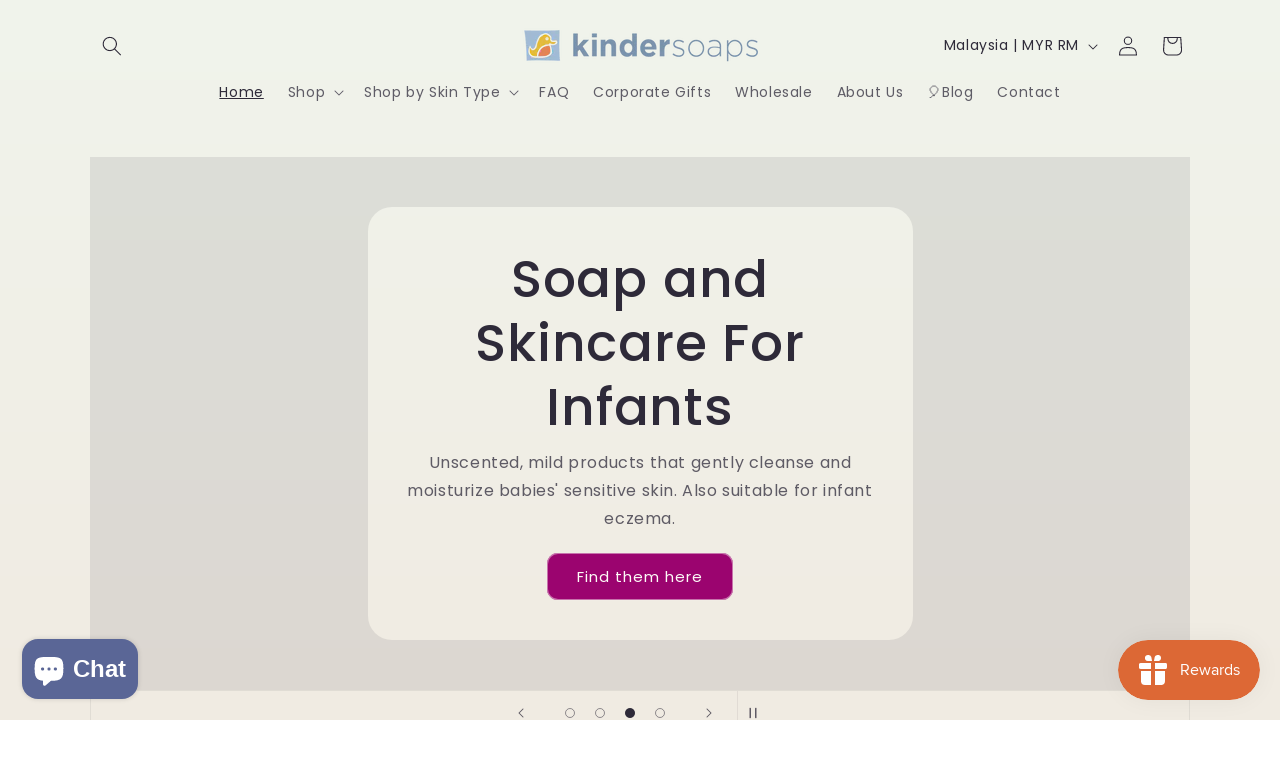

--- FILE ---
content_type: application/x-javascript; charset=utf-8
request_url: https://bundler.nice-team.net/app/shop/status/kindersoaps.myshopify.com.js?1769069710
body_size: -387
content:
var bundler_settings_updated='1698917093';